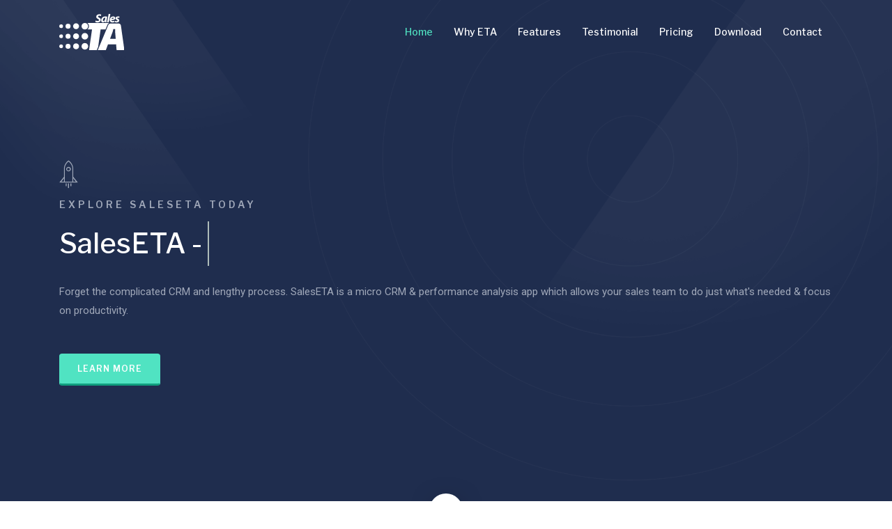

--- FILE ---
content_type: text/html
request_url: https://saleseta.com/
body_size: 6646
content:
<!DOCTYPE html>
<html lang="en" class="no-js">
  <head>
    <meta charset="UTF-8" />
    <meta name="viewport" content="width=device-width, initial-scale=1" />
    <meta property="og:url" content="https://saleseta.com/" />
    <meta property="og:site_name" content="SalesETA" />
    <meta property="og:type" content="article" />
    <meta
      property="og:title"
      content="SalesETA - First ever micro CRM. It simply works."
    />
    <meta
      property="og:description"
      content="Forget the complicated CRM and lengthy process. SalesETA is a micro CRM &amp performance analysis app which allows your sales team to do just what's needed &amp; focus on productivity."
    />
    <meta
      property="og:image"
      content="https://saleseta.com/images/eta-logo_dark-200x200.png"
    />
    <meta name="description" content="First ever micro CRM. It simply works." />
    <meta
      name="keywords"
      content="CRM, Micro CRM, Meeting Tracking, Call Monitoring, Productivity Reporting, Realtime CRM Report"
    />
    <meta name="author" content="Tiki Tech" />

    <!-- Site Title -->
    <title>SalesETA - First ever micro CRM. It simply works.</title>
    <!-- Site favicon -->
    <link rel="shortcut icon" href="images/favicon.ico" />

    <!-- Bootstrap core CSS -->
    <link rel="stylesheet" href="css/bootstrap.min.css" type="text/css" />

    <!--Material Icon -->
    <link
      rel="stylesheet"
      type="text/css"
      href="css/materialdesignicons.min.css"
    />

    <!-- Pe7 Icon -->
    <link rel="stylesheet" type="text/css" href="css/pe-icon-7.css" />

    <!-- Magnific-popup -->
    <link rel="stylesheet" type="text/css" href="css/magnific-popup.css" />

    <!-- Custom  Css -->
    <link rel="stylesheet" type="text/css" href="css/style.css" />
    <link rel="stylesheet" type="text/css" href="css/header.css" />
    <link rel="stylesheet" type="text/css" href="css/colors/default.css" />
    <style>
      .tindent p {
        padding-left: 1em;
        text-indent: -0.95em;
        padding-bottom: 10px;
        margin-left: 1em;
      }
      .btn-outline-teal {
        min-width: 155px;
      }
      .disable-btn {
        cursor: default !important;
        opacity: 0.5;
      }
      .disable-btn:hover {
        background-color: #50e3c2 !important;
        color: #fff !important;
        cursor: default !important;
      }
	  
	  .etatagline-lg { display:block}
	  .etatagline-xs { display:none}
	  
	  @media screen and (max-width:480px) { 
		  .etatagline-lg { display: none}
	  .etatagline-xs { display:block}
		  
		  
		  }
	  
	  
    </style>
  </head>

  <body>
    <!-- Pre-loader -->
    <div id="preloader">
      <div id="status">
        <div class="spinner">Loading...</div>
      </div>
    </div>
    <!-- End Preloader-->

    <!--Navbar Start-->
    <nav
      class="navbar navbar-expand-lg fixed-top navbar-custom sticky sticky-dark"
    >
      <div class="container">
        <!-- LOGO -->
        <a class="logo text-uppercase" href="index.html">
          <img
            src="images/eta-logo-light.svg"
            alt=""
            class="logo-light"
            height="52"
          />
          <img
            src="images/eta-logo-dark.svg"
            alt=""
            class="logo-dark"
            height="52"
          />
        </a>
        <button
          class="navbar-toggler"
          type="button"
          data-toggle="collapse"
          data-target="#navbarCollapse"
          aria-controls="navbarCollapse"
          aria-expanded="false"
          aria-label="Toggle navigation"
        >
          <i class="mdi mdi-menu"></i>
        </button>
        <div class="collapse navbar-collapse" id="navbarCollapse">
          <ul class="navbar-nav ml-auto navbar-center" id="mySidenav">
            <li class="nav-item active">
              <a href="#home" class="nav-link">Home</a>
            </li>
            <li class="nav-item">
              <a href="#whyeta" class="nav-link">Why ETA</a>
            </li>

            <li class="nav-item">
              <a href="#features" class="nav-link">Features</a>
            </li>
            <li class="nav-item">
              <a href="#testimonial" class="nav-link">Testimonial</a>
            </li>

            <li class="nav-item">
              <a href="#pricing" class="nav-link">Pricing</a>
            </li>
            <li class="nav-item">
              <a href="#download" class="nav-link">Download</a>
            </li>
            <li>
              <a href="#eta" class="nav-link contactFormBtn">Contact</a>
            </li>
          </ul>
          <!-- <button class="btn btn-sm navbar-btn hide">Sign up</button> -->
        </div>
      </div>
    </nav>
    <!-- Navbar End -->

    <!-- home start -->
    <section class="bg-home" id="home">
      <div class="home-center">
        <div class="home-desc-center">
          <div class="container">
            <div class="row">
              <div class="col-lg-12">
                <div class="home-title text-white">
                  <h1><i class="pe-7s-rocket"></i></h1>
                  <h5 class="mb-3">Explore SalesETA today</h5>

                  <h1 class="cd-headline clip is-full-width etatagline-lg">
                    <span>SalesETA - </span>
                    <span
                      class="cd-words-wrapper"
                      style="width: 1px; overflow: hidden;"
                    >
                      <b class="is-hidden">A very Powerful Micro CRM</b>
                      <b class="is-hidden"
                        >Powerful Comprehensive Reporting System</b
                      >
                      <b class="is-visible">Easy to Integrate and Customise</b>
                    </span>
                  </h1>
                   <h2 class="hidden-md hidden-lg etatagline-xs">
                    <span>SalesETA - A very Powerful Micro CRM</span>
                  </h2>

                  <p class="mt-4">
                    Forget the complicated CRM and lengthy process. SalesETA is
                    a micro CRM &amp performance analysis app which allows your
                    sales team to do just what's needed &amp; focus on
                    productivity.
                  </p>
                  <div class="watch-video mt-5">
                    <a href="#about-eta" class="btn btn-custom mr-4"
                      >Learn More</a
                    >
                    <!--a href="http://vimeo.com/277965670" class="video-play-icon text-white"><i class="mdi mdi-play play-icon-circle mr-2"></i> <span>Watch The Video!</span></a-->
                  </div>
                </div>
              </div>
            </div>
            <div class="row">
              <div class="col-lg-12">
                <div class="mouse-down text-center">
                  <a href="#whyeta" class="down-scroll text-dark">
                    <i class="mdi mdi-arrow-down h4"></i>
                  </a>
                </div>
              </div>
            </div>
          </div>
        </div>
      </div>
    </section>
    <!-- home end -->
    <section class="section bg-light" id="about-eta">
      <div class="container">
        <div class="row justify-content-center">
          <div class="col-lg-12">
            <div class="title text-center">
              <h3>About SalesETA</h3>
              <p class="text-muted mt-3">
                In the modern era of Technology, Business needs to empower their
                Employees with the latest tools and technologies. This helps
                create smart employees within your business with increased
                productivity. SaelsETA app is powered by TikiTech. Tikitech is a
                modern creative agency based out of India with an operational
                arm in Dubai. Since its inception in 2004, Customers have been
                the main focus for Tikitech. The idea behind SalesETA is to
                create a cost effective CRM solution that can suit the need of
                businesses from SMEs to Large enterprises. ETA is designed in
                such a way that it makes your app experience easier with a
                simpler and easier UI. The application is highly customizable as
                per your business need and quite user friendly for even non
                tech-savvy individuals. The various customization can be done by
                the user themselves. The role based access for various
                management levels makes it a secure application with powerful
                capabilities.
              </p>
              <p class="text-muted mt-3">
                SalesETA empowers you with an End to end visibility of the
                employee reports that can assessed to know individual and team
                strength. Hence it makes a great tool for increasing quality and
                compliance.
              </p>
            </div>
          </div>
        </div>
      </div>
    </section>

    <!-- services start -->
    <section class="section" id="whyeta">
      <div class="container">
        <div class="row justify-content-center">
          <div class="col-lg-12">
            <div class="title text-center mb-5">
              <p class="text-uppercase text-muted mb-2 f-13 subtitle">
                Why ETA
              </p>
              <h3>What Makes us Stand Out?</h3>
              <p class="text-muted mt-3">
                We believe communication is the key to success and it’s not a
                good idea to always take the conventional way. Experience our
                all-new Micro CRM to make your comprehensive reporting system
                simpler and easier.
              </p>
            </div>
          </div>
        </div>
        <div class="row">
          <div class="col-lg-4">
            <div class="startup-servi-box mt-4">
              <div class="p-3">
                <div class="row">
                  <div class="col-9">
                    <div>
                      <h5 class="f-16 mt-2">Highly Customizable</h5>
                    </div>
                  </div>
                  <div class="col-3">
                    <div class="text-right">
                      <i class="pe-7s-magic-wand text-custom h2"></i>
                    </div>
                  </div>
                </div>
                <p class="text-muted mb-0 pt-3">
                  Customize your SalesETA as per your business needs without any
                  hassle
                </p>
              </div>
            </div>
          </div>
          <div class="col-lg-4">
            <div class="startup-servi-box mt-4">
              <div class="p-3">
                <div class="row">
                  <div class="col-9">
                    <div>
                      <h5 class="f-16 mt-2">Amazingly Expandable</h5>
                    </div>
                  </div>
                  <div class="col-3">
                    <div class="text-right">
                      <i class="pe-7s-exapnd2 text-custom h2"></i>
                    </div>
                  </div>
                </div>
                <p class="text-muted mb-0 pt-3">
                  Add as many parameters as you want with ease and no additional
                  cost.
                </p>
              </div>
            </div>
          </div>
          <div class="col-lg-4">
            <div class="startup-servi-box mt-4">
              <div class="p-3">
                <div class="row">
                  <div class="col-9">
                    <div>
                      <h5 class="f-16 mt-2 mb-0">Faster Implementation</h5>
                    </div>
                  </div>
                  <div class="col-3">
                    <div class="text-right">
                      <i class="pe-7s-rocket text-custom h2"></i>
                    </div>
                  </div>
                </div>
                <p class="text-muted mb-0 pt-3">
                  Save time with the easy and immediate implementation.
                </p>
              </div>
            </div>
          </div>
        </div>
        <div class="row">
          <div class="col-lg-4">
            <div class="startup-servi-box mt-4">
              <div class="p-3">
                <div class="row">
                  <div class="col-9">
                    <div>
                      <h5 class="f-16 mt-2">Data Light</h5>
                    </div>
                  </div>
                  <div class="col-3">
                    <div class="text-right">
                      <i class="pe-7s-server text-custom h2"></i>
                    </div>
                  </div>
                </div>

                <p class="text-muted mb-0 pt-3">
                  Faster app experience with the simple and lightweight
                  interface
                </p>
              </div>
            </div>
          </div>
          <div class="col-lg-4">
            <div class="startup-servi-box mt-4">
              <div class="p-3">
                <div class="row">
                  <div class="col-9">
                    <div>
                      <h5 class="f-16 mt-2">Highly Secure</h5>
                    </div>
                  </div>
                  <div class="col-3">
                    <div class="text-right">
                      <i class="pe-7s-shield text-custom h2"></i>
                    </div>
                  </div>
                </div>
                <p class="text-muted mb-0 pt-3">
                  Make your Data highly secure through role based access at
                  different management levels.
                </p>
              </div>
            </div>
          </div>
          <div class="col-lg-4">
            <div class="startup-servi-box mt-4">
              <div class="p-3">
                <div class="row">
                  <div class="col-9">
                    <div>
                      <h5 class="f-16 mt-2">Real Time Reports</h5>
                    </div>
                  </div>
                  <div class="col-3">
                    <div class="text-right">
                      <i class="pe-7s-wristwatch text-custom h2"></i>
                    </div>
                  </div>
                </div>

                <p class="text-muted mb-0 pt-3">
                  Get real time reports from employees along with real time
                  location through geo tagging.
                </p>
              </div>
            </div>
          </div>
        </div>

        <div class="row">
          <div class="col-lg-4">
            <div class="startup-servi-box mt-4">
              <div class="p-3">
                <div class="row">
                  <div class="col-9">
                    <div>
                      <h5 class="f-16 mt-2">Easy To Use</h5>
                    </div>
                  </div>
                  <div class="col-3">
                    <div class="text-right">
                      <i class="pe-7s-like2 text-custom h2"></i>
                    </div>
                  </div>
                </div>
                <p class="text-muted mb-0 pt-3">
                  Input your data with ease. Also get user friendly data and
                  reports for better and easy analysis.
                </p>
              </div>
            </div>
          </div>
          <div class="col-lg-4">
            <div class="startup-servi-box mt-4">
              <div class="p-3">
                <div class="row">
                  <div class="col-9">
                    <div>
                      <h5 class="f-16 mt-2">Cloud Based</h5>
                    </div>
                  </div>
                  <div class="col-3">
                    <div class="text-right">
                      <i class="pe-7s-cloud text-custom h2"></i>
                    </div>
                  </div>
                </div>
                <p class="text-muted mb-0 pt-3">
                  Save your data on cloud and put away your concern of Data
                  Loss.
                </p>
              </div>
            </div>
          </div>
          <div class="col-lg-4">
            <div class="startup-servi-box mt-4">
              <div class="p-3">
                <div class="row">
                  <div class="col-9">
                    <div>
                      <h5 class="f-16 mt-2 mb-0">Dedicated Support</h5>
                    </div>
                  </div>
                  <div class="col-3">
                    <div class="text-right">
                      <i class="pe-7s-headphones text-custom h2"></i>
                    </div>
                  </div>
                </div>
                <p class="text-muted mb-0 pt-3">
                  We are here to support 24*7 for any queries
                </p>
              </div>
            </div>
          </div>
        </div>
      </div>
    </section>
    <!-- services end -->

    <!-- feautures start -->
    <section class="section bg-light" id="features">
      <div class="container">
        <div class="row justify-content-center">
          <div class="col-lg-7">
            <div class="title text-center mb-5">
              <p class="text-uppercase text-muted mb-2 f-13 subtitle">
                Features
              </p>
              <h3>Technology Transition That Saves Hundreds of Man-Hour</h3>
              <p class="text-muted mt-3">
                ETA automates your reporting process and provides comprehensive
                analytical results with low data input in real time.
              </p>
            </div>
          </div>
        </div>
        <div class="row vertical-content">
          <div class="col-lg-6">
            <div class="feautures-content p-5">
              <div class="feautures-icon mb-4">
                <i class="mdi mdi-chart-bar h4 text-custom"></i>
              </div>
              <div>
                <h5 class="mb-3">
                  End to End Visibility and Real time Reporting
                </h5>
                <p class="text-muted">
                  Get instant insights on customer data from your employees.
                  Analyze your employees Performance through comprehensive,
                  quick and automated reports, graphs and charts.
                </p>
                <div class="tindent">
                  <p class="text-muted">
                    <i
                      class="mdi mdi-checkbox-marked-outline h5 text-custom mr-2"
                    ></i
                    >Capture potential leads within few seconds through the
                    Mobile app
                  </p>
                  <p class="text-muted">
                    <i
                      class="mdi mdi-checkbox-marked-outline h5 text-custom mr-2"
                    ></i
                    >Manage real time lead input through a managed admin
                    console.
                  </p>
                  <p class="text-muted">
                    <i
                      class="mdi mdi-checkbox-marked-outline h5 text-custom mr-2"
                    ></i
                    >Get Insights on consolidated lead data, focused category
                    and Employee productive hours
                  </p>
                  <p class="text-muted">
                    <i
                      class="mdi mdi-checkbox-marked-outline h5 text-custom mr-2"
                    ></i
                    >Manage efficient performance analysis through periodic data
                    comparison.
                  </p>
                </div>
              </div>
            </div>
          </div>
          <div class="col-lg-6">
            <div class="features-img">
              <img
                src="images/features/img-1.png"
                alt=""
                class="img-fluid mx-auto d-block"
              />
            </div>
          </div>
        </div>
        <div class="row vertical-content mt-5">
          <div class="col-lg-6">
            <div class="features-img">
              <img
                src="images/features/img-2.png"
                alt=""
                class="img-fluid mx-auto d-block"
              />
            </div>
          </div>
          <div class="col-lg-6">
            <div class="feautures-content p-5">
              <div class="feautures-icon mb-4">
                <i class="mdi mdi-seat-recline-normal h4 text-custom"></i>
              </div>
              <div>
                <h5 class="mb-3">Real time Location through Geo-Tagging</h5>
                <p class="text-muted">
                  Foster better communication with your employees by leveraging
                  location intelligence.
                </p>
                <div class="tindent">
                  <p class="text-muted">
                    <i
                      class="mdi mdi-checkbox-marked-outline h5 text-custom mr-2"
                    ></i
                    >Get real time location data on meetings.
                  </p>
                  <p class="text-muted">
                    <i
                      class="mdi mdi-checkbox-marked-outline h5 text-custom mr-2"
                    ></i
                    >Improve efficiency of employees through suggestion based on
                    collated location data.
                  </p>
                  <p class="text-muted">
                    <i
                      class="mdi mdi-checkbox-marked-outline h5 text-custom mr-2"
                    ></i
                    >Drive team efficiency through proper direction based on
                    their focused meeting location
                  </p>
                </div>
                <p class="text-muted">
                  Get easier navigation through search based on employee name.
                </p>
              </div>
            </div>
          </div>
        </div>
      </div>
    </section>
    <!-- feautures end -->

    <!-- cta start -->
    <section class="section bg-custom">
      <div class="container">
        <div class="row justify-content-center">
          <div class="col-lg-10">
            <div class="cta-content text-center text-white">
              <h3 class="mb-4">Believe By Seeing It</h3>
              <p class="text-light f-16">
                We deliver high quality products and services to our esteemed
                customers. With ETA, Experience the ease of Planning, Reporting
                and Analysis in Employee Productivity.
              </p>
              <div class="pt-3">
                <a
                  href="javascript:"
                  class="btn btn-custom-white requestDemoBtn"
                  >Request a demo now <i class="mdi mdi-arrow-right"></i>
                </a>
              </div>
            </div>
          </div>
        </div>
      </div>
    </section>
    <!-- cta end -->

    <!-- testimonial start -->
    <section class="section bg-light" id="testimonial">
      <div class="container">
        <div class="row justify-content-center">
          <div class="col-lg-7">
            <div class="title text-center mb-5">
              <p class="text-uppercase text-muted mb-2 f-13 subtitle">
                Testimonial
              </p>
              <h3>From Our Valuable Customers</h3>
            </div>
          </div>
        </div>

        <div class="row justify-content-center">
          <div class="col-lg-8">
            <div
              id="carouselExampleIndicators"
              class="carousel slide"
              data-ride="carousel"
            >
              <ol class="carousel-indicators">
                <li
                  data-target="#carouselExampleIndicators"
                  data-slide-to="0"
                  class="active"
                >
                  <img
                    src="images/testi/img-1.png"
                    alt=""
                    class=" testi-img img-fluid rounded-circle mx-auto d-block"
                  />
                </li>
                <li data-target="#carouselExampleIndicators" data-slide-to="1">
                  <img
                    src="images/testi/img-2.png"
                    alt=""
                    class=" testi-img img-fluid rounded-circle mx-auto d-block"
                  />
                </li>
                <li data-target="#carouselExampleIndicators" data-slide-to="2">
                  <img
                    src="images/testi/img-3.png"
                    alt=""
                    class=" testi-img img-fluid rounded-circle mx-auto d-block"
                  />
                </li>
              </ol>
              <div class="carousel-inner">
                <div class="carousel-item active">
                  <div class="testi text-center">
                    <p class="text-muted">
                      We are using this product for past 2 years and our
                      reporting system has been streamlined. The way we were
                      getting data and report from our sales team has been
                      totally changed. Given we have offices across India, ETA
                      plays a very important role in connecting with employees
                      across India and getting reports in a timely manner
                      without any hassle.
                    </p>
                    <h5 class="f-18">Nirav Shah</h5>
                    <p class="text-muted">- Tiki Tar Industries</p>
                  </div>
                </div>
                <div class="carousel-item">
                  <div class="testi text-center">
                    <p class="text-muted">
                      It is a long established fact that a reader will be
                      distracted by the readable content of a page when looking
                      at its layout. The point of using Ipsum is that it has
                      normal distribution of letters, as opposed to using making
                      it look like readable English
                    </p>
                    <h5 class="f-18">Gaurav Gupta</h5>
                    <p class="text-muted">
                      - Grip Tight Packaging (I) Pvt. Ltd.
                    </p>
                  </div>
                </div>
                <div class="carousel-item">
                  <div class="testi text-center">
                    <p class="text-muted">
                      For us, Time is money. It’s really difficult to focus on
                      business and on people at the same time. ETA makes it
                      easier with a very low investment. Instead of calling
                      them, asking for data, collate and analyze their data, we
                      are trusting on ETA and rest focus is on business.
                    </p>
                    <h5 class="f-18">Pratik Shah</h5>
                    <p class="text-muted">- Tiki Tar Danosa India Pvt. Ltd.</p>
                  </div>
                </div>
              </div>
            </div>
          </div>
        </div>
      </div>
    </section>
    <!-- testimonial end -->

    <!-- pricing start -->
    <section class="section" id="pricing">
      <div class="container">
        <div class="row justify-content-center">
          <div class="col-lg-7">
            <div class="title text-center mb-5">
              <p class="text-uppercase text-muted mb-2 f-13 subtitle">
                Pricing
              </p>
              <h3>Affordable Pricings</h3>
            </div>
          </div>
        </div>

        <div class="row">
          <div class="col-lg-4">
            <div class="pricing-table bg-light text-center p-4 mt-4">
              <div class="pricing-header pt-4">
                <h4 class="text-uppercase text-custom mb-4 f-14">MONTHLY</h4>
                <h1>
                  <sup><small>$</small></sup
                  >18
                </h1>
                <div class="plan-duration text-muted f-14">Per User/Month</div>
              </div>
              <div class="price-desc">
                <div class="plan-fetures text-muted mt-5">
                  <p class="pricing-list">10 GB Storage</p>
                  <p class="pricing-list">Multiple Admin</p>
                  <p class="pricing-list">Web Interface</p>
                  <p class="pricing-list">Phone &amp; Email Support</p>
                </div>
                <div class="pt-3 pb-3">
                  <a href="javascript:" data-title="Monthly" class="btn btn-custom pricingBtn"
                    >Join Now</a
                  >
                </div>
              </div>
            </div>
          </div>
          <div class="col-lg-4">
            <div
              class="pricing-table bg-custom text-white text-center p-4 mt-4"
            >
              <div class="pricing-header pt-4">
                <h4 class="text-uppercase mb-4 f-14">ANNUALLY</h4>
                <h1>
                  <sup><small>$</small></sup
                  >15
                </h1>
                <div class="plan-duration f-14">Per User/Month</div>
              </div>
              <div class="price-desc">
                <div class="plan-fetures mt-5">
                  <p class="pricing-list">10 GB Storage</p>
                  <p class="pricing-list">Multiple Admin</p>
                  <p class="pricing-list">Web Interface</p>
                  <p class="pricing-list">Phone &amp; Email Support</p>
                </div>
                <div class="pt-3 pb-3">
                  <a href="javascript:" data-title="Annual" class="btn btn-custom-white pricingBtn"
                    >Join Now</a
                  >
                </div>
              </div>
            </div>
          </div>
          <div class="col-lg-4">
            <div class="pricing-table bg-light text-center p-4 mt-4">
              <div class="pricing-header pt-4">
                <h4 class="text-uppercase text-custom mb-4 f-14">Free Trial</h4>
                <h1>
                  <sup><small>$</small></sup
                  >0
                </h1>
                <div class="plan-duration text-muted f-14">15 Days</div>
              </div>
              <div class="price-desc">
                <div class="plan-fetures text-muted mt-5">
                  <p class="pricing-list">5 User Account</p>
                  <p class="pricing-list">200 MB Storage</p>
                  <p class="pricing-list">1 Admin Account</p>
                  <p class="pricing-list">Email Support</p>
                </div>
                <div class="pt-3 pb-3">
                  <a href="javascript:" data-title="Free" class="btn btn-custom pricingBtn"
                    >Request Now</a
                  >
                </div>
              </div>
            </div>
          </div>
        </div>
      </div>
    </section>
    <!-- pricing end -->
    <!-- agency-about start -->
    <section class="section bg-light" id="download">
      <div class="container">
        <div class="row justify-content-center" style="display:none">
          <div class="col-lg-7">
            <div class="title text-center mb-5">
              <p class="text-uppercase text-muted mb-2 f-13 subtitle">
                Download
              </p>
              <h3>A Digital Agency with a Modern Approach</h3>
              <p class="text-muted">
                100+ Clients, Presence across Mumbai and Dubai, All businesses,
                Across Industries
              </p>
            </div>
          </div>
        </div>
        <div class="row vertical-content mt-4">
          <div class="col-lg-6">
            <div class="row">
              <div class="col-lg-12">
                <iframe
                  src="https://www.google.com/maps/embed?pb=!1m18!1m12!1m3!1d3768.988811128756!2d72.93649131490639!3d19.151967054557094!2m3!1f0!2f0!3f0!3m2!1i1024!2i768!4f13.1!3m3!1m2!1s0x3be7b86467b7b7b9%3A0xc7ef29c650f3f00b!2sTiki+Tech!5e0!3m2!1sen!2sin!4v1538032919838"
                  width="100%"
                  height="300"
                  frameborder="0"
                  style="border:0"
                  allowfullscreen
                ></iframe>
              </div>
            </div>
          </div>
          <div class="col-lg-6">
            <div class="about-content p-4">
              <h5 class="mb-4">Ready to Get Started?</h5>

              <div class="pt-3">
                <a
                  href="https://play.google.com/store/apps/details?id=com.eta_v6"
                  target="_blank"
                  class="btn btn-outline-teal m-1"
                  >Android <i class="mdi mdi-google-play"></i
                ></a>
                <a
                  href="javascript:"
                  class="btn btn-outline-teal m-1 disable-btn"
                  >IOS <i class="mdi mdi-apple"></i
                ></a>
              </div>
            </div>
          </div>
        </div>
      </div>
    </section>
    <!-- agency-about end -->

    <!-- footer start -->
    <footer class="bg-footer">
      <div class="container">
        <div class="row">
          <div class="col-lg-3">
            <div class="text-white">
              <h3 class="mb-4 footer-list-title f-17">
                &nbsp;&nbsp;<img
                  src="images/eta-logo-light.svg"
                  alt=""
                  class="logo-light"
                  height="42"
                />
              </h3>
              <ul class="footer-icons list-inline mb-4">
                <li class="list-inline-item">
                  <a target="_blank" href="https://www.facebook.com/TikiTech" class=""><i class="mdi mdi-facebook"></i></a>
                </li>
                <li class="list-inline-item">
                  <a target="_blank" href="https://twitter.com/tikitech" class=""><i class="mdi mdi-twitter"></i></a>
                </li>
                <li class="list-inline-item">
                  <a target="_blank" href="https://www.instagram.com/tikitech/" class=""><i class="mdi mdi-instagram"></i></a>
                </li>
                <li class="list-inline-item">
                  <a target="_blank" href="https://www.linkedin.com/company/tikitech/" class=""><i class="mdi mdi-linkedin"></i></a>
                </li>
              </ul>
              <p class="copyright mt-3">2021 &copy; ETA. All Rights Reserved</p>
            </div>
          </div>
          <div class="col-lg-9">
            <div class="row">
              <div class="col-lg-3">
                <!--div>
                                    <p class="text-white mb-4 footer-list-title f-17">Company</p>
                                    <ul class="list-unstyled footer-list-menu">
                                        <li><a href="#">About Us</a></li>
                                        <li><a href="#">Media & Press</a></li>
                                        <li><a href="#">Career</a></li>
                                        <li><a href="#">Blog</a></li>
                                    </ul>
                                </div-->
              </div>
              <div class="col-lg-3">
                <!--div>
                                    <p class="text-white mb-4 footer-list-title f-17">Resources</p>
                                    <ul class="list-unstyled footer-list-menu">
                                        <li><a href="#">Help & Support</a></li>
                                        <li><a href="#">Privacy Policy</a></li>
                                        <li><a href="#">Terms & Conditions</a></li>
                                    </ul>
                                </div-->
              </div>
              <div class="col-lg-3">
                <!--div>
                                    <p class="text-white mb-4 footer-list-title f-17">More Info</p>
                                    <ul class="list-unstyled footer-list-menu">
                                        <li><a href="#">Pricing</a></li>
                                        <li><a href="#">For Marketing</a></li>
                                        <li><a href="#">For CEOs </a></li>
                                        <li><a href="#">For Agencies</a></li>
                                        <li><a href="#">Our Apps</a></li>
                                    </ul>
                                </div-->
              </div>
              <div class="col-lg-3">
                <!--div>
                                    <p class="text-white mb-4 footer-list-title f-17">Help center</p>
                                    <ul class="list-unstyled footer-list-menu">
                                        <li><a href="#">Accounting </a></li>
                                        <li><a href="#">Billing</a></li>
                                        <li><a href="#">General Question</a></li>
                                    </ul>
                                </div-->
              </div>
            </div>
          </div>
        </div>
      </div>
    </footer>
    <!-- footer end -->

    <div class="requestDemo_form"></div>
    <div class="contact_form"></div>
    <div class="pricing_form"></div>

    <!-- Back to top -->
    <a href="#" class="back-to-top" id="back-to-top">
      <i class="mdi mdi-chevron-up"> </i>
    </a>

    <!-- javascript -->
    <script src="js/jquery.min.js"></script>
    <script src="js/popper.min.js"></script>
    <script src="js/bootstrap.min.js"></script>
    <script src="js/jquery.easing.min.js"></script>
    <script src="js/scrollspy.min.js"></script>
    <!-- Magnific Popup -->
    <script src="js/jquery.magnific-popup.min.js"></script>
    <script src="js/typewriter.js"></script>
    <script src="js/app.js"></script>
    <script src="js/header.js"></script>

    <script>
      $('a[href^="#about-eta"]').click(function() {
        $("html,body").animate(
          {
            scrollTop: $("#about-eta").offset().top - 40
          },
          1500
        );
      });
    </script>

    <script src="https://ajax.aspnetcdn.com/ajax/jquery.validate/1.14.0/jquery.validate.js"></script>
    <script src="js/jquery.form.js"></script>

    <script>
      $(".contactFormBtn").click(function() {
        $(".contact_form").load("./ajax-form/contact-form.php", function(
          result
        ) {
          $("#ModalContact").modal({ show: true });
        });
      });
      $(".requestDemoBtn").click(function() {
        $(".requestDemo_form").load("./ajax-form/requestademo.php", function(
          result
        ) {
          $("#ModalRequestDemo").modal({ show: true });
        });
      });
      $(".pricingBtn").click(function() {
         var title = $(this).data("title");
        $(".pricing_form").load("./ajax-form/pricing.php?title="+title, function(result) {
          $("#ModalPricing").modal({ show: true });
        });
      });
    </script>
  </body>
</html>


--- FILE ---
content_type: text/css
request_url: https://saleseta.com/css/style.css
body_size: 5170
content:

/* Theme Name: Zairo - Responsive bootsrap 4 Landing Page Template
   Author: Coderthemes
   Version: 1.0.0
   Created: May 2018
   File Description: Main Css file of the template
*/


/*
01. Basic
02. Preloader
03. Helper
04. Navbar
05. Home Main
06. About
07. Features
08. Services
09. Testimonials
10. Team
11. Pricing
12. Clients
13. Subscribe 
14. Contact 
15. Footer 
16. Agency Layout 
17. Startup Layout   
18. Business Layout 
19. Software Layout 
20. App Layout  
21. Responsive   
*/


/* ============
    1. Basic
===============*/

/** Google font **/
@import url('https://fonts.googleapis.com/css?family=Libre+Franklin:500,600|Roboto:400,500');

html {
    /* Adjust font size */
    font-size: 100%;
    -webkit-text-size-adjust: 100%;
    /* Font varient */
    font-variant-ligatures: none;
    -webkit-font-variant-ligatures: none;
    /* Smoothing */
    text-rendering: optimizeLegibility;
    -moz-osx-font-smoothing: grayscale;
    font-smoothing: antialiased;
    -webkit-font-smoothing: antialiased;
    text-shadow: rgba(0, 0, 0, .01) 0 0 1px;
  }

body {
    font-family: "Roboto", sans-serif;
    font-size: 14px;
}

h1,
h2,
h3,
h4,
h5,
h6 {
    font-family: "Libre Franklin", sans-serif;
}

a {
    text-decoration: none !important;
    outline: none;
}

p {
    font-size: 15px;
    line-height: 1.8;
}

/**BACK TO TOP**/

.back-to-top {
    width: 30px;
    height: 30px;
    position: fixed;
    bottom: 10px;
    right: 20px;
    display: none;
    text-align: center;
    z-index: 10000;
    -webkit-border-radius: 3px;
    -moz-border-radius: 3px;
    border-radius: 3px;
    background-color: rgba(19, 206, 103, 0.7);
    transition: all 0.5s;
}

.back-to-top i {
    color: #fff;
    font-size: 22px;
    display: block;
    line-height: 30px;
}

/* ============
   2. Preloader
===============*/
#preloader {
  position: fixed;
  top: 0;
  left: 0;
  right: 0;
  bottom: 0;
  background-color: #ffffff;
  z-index: 9999999;
}

#status {
  width: 40px;
  height: 40px;
  position: absolute;
  left: 50%;
  top: 50%;
  margin: -20px 0 0 -20px;
}

.spinner {
  margin: 0 auto;
  font-size: 10px;
  position: relative;
  text-indent: -9999em;
  border-top: 5px solid rgba(0, 0, 0, 0.1);
  border-right: 5px solid rgba(0, 0, 0, 0.1);
  border-bottom: 5px solid rgba(0, 0, 0, 0.1);
  -webkit-transform: translateZ(0);
  -ms-transform: translateZ(0);
  transform: translateZ(0);
  -webkit-animation: load8 1.1s infinite linear;
  animation: load8 1.1s infinite linear;
}

.spinner,
.spinner:after {
  border-radius: 50%;
  width: 40px;
  height: 40px;
}

@-webkit-keyframes load8 {
  0% {
    -webkit-transform: rotate(0deg);
    transform: rotate(0deg);
  }
  100% {
    -webkit-transform: rotate(360deg);
    transform: rotate(360deg);
  }
}

@keyframes load8 {
  0% {
    -webkit-transform: rotate(0deg);
    transform: rotate(0deg);
  }
  100% {
    -webkit-transform: rotate(360deg);
    transform: rotate(360deg);
  }
}

/*****************
    3. Helper
*****************/

.section {
    padding-top: 90px !important;
    padding-bottom: 90px !important;
    position: relative;
}

.section-sm {
    padding-top: 60px !important;
    padding-bottom: 60px !important;
    position: relative;
}

.bg-overlay {
    position: absolute;
    background-color: rgba(80, 227, 194, 0.85);
    top: 0;
    right: 0;
    left: 0;
    bottom: 0;
    width: 100%;
    height: 100%;
}

.vertical-content {
    display: -webkit-flex;
    display: -moz-flex;
    display: -ms-flexbox;
    display: flex;
    align-items: center;
    -webkit-align-items: center;
    justify-content: center;
    -webkit-justify-content: center;
    flex-direction: row;
    -webkit-flex-direction: row;
}

.btn-round {
    border-radius: 30px;
}

.btn {
    padding: 12px 25px;
    border: 1px solid;
    font-size: 12px;
    transition: all 0.5s;
    font-weight: 600;
    letter-spacing: 1px;
    text-transform: uppercase;
    font-family: "Libre Franklin", sans-serif;
    box-shadow: none !important;
}

.btn-sm {
    padding: 10px 22px;
}

.btn-custom {
    color: #fff;
}

.btn-custom:hover,
.btn-custom:focus,
.btn-custom:active,
.btn-custom.active,
.btn-custom.focus,
.btn-custom:active,
.btn-custom:focus,
.btn-custom:hover,
.open > .dropdown-toggle.btn-custom {
    outline: none;
    text-decoration: none;
    color: #ffffff;
}

.btn-custom-white {
    background-color: #fff;
    border: 1px solid #fff;
    border-bottom: 3px solid #cdd6d1;
}

.btn-custom-white:hover,
.btn-custom-white:focus,
.btn-custom-white:active,
.btn-custom-white.active,
.btn-custom-white.focus,
.btn-custom-white:active,
.btn-custom-white:focus,
.btn-custom-white:hover,
.open > .dropdown-toggle.btn-custom-white {
    outline: none;
    background-color: #f1f0f0;
    border-color: #f1f0f0;
    border-bottom-color: #cdd6d1;
    color: #fff;
    text-decoration: none;
}

.btn-outline-teal {
    background-color: #50e3c2;
    color: #fff;
    font-size: 14px;
    letter-spacing: 1px;
    transition: all 0.5s;
    font-weight: 500;
    letter-spacing: 1px;
    text-transform: uppercase;
}

.btn-outline-teal:hover,
.btn-outline-teal:focus,
.btn-outline-white:active,
.btn-outline-teal.active,
.btn-outline-teal.focus,
.btn-outline-teal:active,
.btn-outline-teal:focus,
.btn-outline-teal:hover,
.open > .dropdown-toggle.btn-outline-teal {
    background-color: transparent !important;
    outline: none;
	color: #50e3c2;
	border: 1px solid #50e3c2;
    text-decoration: none;
}

.title h3 {
    font-size: 26px;
}

.title p.subtitle{
    letter-spacing: 4px;
    font-weight: 600;
    font-family: "Libre Franklin", sans-serif;
}

.f-12{
    font-size: 12px;
}

.f-13{
    font-size: 13px;
}

.f-14{
    font-size: 14px;
}

.f-16{
    font-size: 16px;
}

.f-17{
    font-size: 17px;
}

.f-18{
    font-size: 18px;
}

a.text-custom:hover {
    color: #1f2d4e;
}

.text-light-custom {
    color: #a0a8b9;
}

.modal-backdrop {
    background-color: #1f2d4e;
}

/******************
    4. Navbar
*******************/

.navbar-custom {
    padding: 20px 0px;
    width: 100%;
    border-radius: 0px;
    z-index: 999;
    margin-bottom: 0px;
    transition: all 0.5s ease-in-out;
    font-family: "Libre Franklin", sans-serif;
}

.navbar-custom .navbar-nav li a {
    line-height: 26px;
    color: #fff;
    font-size: 14px;
    transition: all 0.5s;
    background-color: transparent !important;
    padding: 6px 0;
    margin: 0 15px;
    font-weight: 500;
}

.navbar-custom .navbar-nav .nav-link {
    padding-right: 0px;
    padding-left: 0px;
}

.navbar-toggler {
    font-size: 24px;
    margin-top: 5px;
    margin-bottom: 0px;
    color: #ffffff;
}

.logo {
    color: #fff !important;
    font-weight: 700;
}

.navbar-btn{
    margin: 0 15px;
    font-size: 12px;
    border-color: transparent;
    transition: all 0.5s;
    font-weight: 500;
    letter-spacing: 1px;
    text-transform: uppercase;
}

.navbar-btn:hover{
    color: #fff;
}

.navbar-custom .navbar-nav li.active a,
.navbar-custom .navbar-nav li a:hover,
.navbar-custom .navbar-nav li a:active {
    color: #50e3c2 !important;
}

.navbar-toggle {
    font-size: 24px;
    margin-top: 5px;
    margin-bottom: 0px;
    color: #ffffff;
}

.nav .open>a,
.nav .open>a:focus,
.nav .open>a:hover {
    background-color: transparent;
    border-color: #337ab7;
}

.navbar-custom .navbar-toggles {
    padding: .25rem .75rem;
    font-size: 18px;
    background: 0 0;
    border: 1px solid transparent;
    color: #fff;
    outline: 0;
}

.navbar-custom .navbar-toggles-icon {
    display: inline-block;
    width: 1.5em;
    height: 1.5em;
    vertical-align: middle;
}

.menu-toggle {
    padding: 4.5px 10px !important;
}

.menu-toggle span {
    line-height: 27px;
}

/*--- navbar sticky ---*/

.nav-sticky.navbar-custom {
    margin-top: 0px;
    padding: 10px 0px;
    background-color: #FFF;
    box-shadow: 0 0 7px 0 rgba(0, 0, 0, 0.2);
    color: #000 !important;
}

.nav-sticky .navbar-nav li a {
    color: #000 !important;
}

.nav-sticky.navbar-custom .navbar-toggles {
    padding: .25rem .75rem;
    border: 1px solid transparent;
    outline: 0;
}

.nav-sticky .navbar-nav {
    margin-top: 0px;
}

.logo .logo-light {
    display: inline-block;
}
  
.nav-sticky .logo .logo-dark {
    display: inline-block;
}

.nav-sticky .logo .logo-light {
    display:none;
}

.logo .logo-dark {
    display: none;
}

/******************
    5. Home
*******************/

.bg-home {
    position: relative;
    background-image: url(../images/bg-home.png);
    background-color: #1f2d4e;
    padding: 230px 0px 180px 0px;
    background-size: cover;
    background-position: center center;
}

.home-center {
    display: table;
    width: 100%;
    height: 100%;
}

.home-desc-center {
    display: table-cell;
    vertical-align: middle;
}

.home-title h3{
    letter-spacing: 2px;
}

.home-title h5 {
    text-transform: uppercase;
    font-size: 14px;
    letter-spacing: 4px;
    font-weight: 700;
}

.home-title p,.home-title i,.home-title h5{
    color: #a0a8b9;
}

.mouse-down a{
    position: absolute;
    left: 0;
    right: 0;
    top: 155px;
    bottom: 0;
    z-index: 1;
}

.down-scroll i{
    width: 48px;
    height: 48px;
    background: #fff;
    display: inline-block;
    line-height: 48px;
    border-radius: 50%;
    box-shadow: 1px 5px 40px -15px black;
}

.play-icon-circle {
    background: #ffffff;
    height: 36px;
    width: 36px;
    line-height: 36px;
    text-align: center;
    border-radius: 50%;
    display: inline-block;
    color: #1f2d4e;
}

/******************
    6. About
*******************/

.about-content h4{
    line-height: 1.4;
    max-width: 590px;
}

/******************
   7. Features
*******************/

.feautures-icon i{
    display: inline-block;
    width: 42px;
    height: 42px;
    text-align: center;
    line-height: 42px;
    border-radius: 7px; 
}

/******************
    8. Services
*******************/

.services-desc {
    position: relative;
}

.services-icon:after {
    content: "";
    position: absolute;
    top: 13px;
    left: 52px;
    width: 42px;
    height: 42px;
    margin: 0px auto;
    background-color: rgb(179, 236, 206);
    border-radius: 6px;
    z-index: -2;
}

/******************
    9. Testimonial
*******************/

.carousel-indicators{
    align-items: center;
}

.carousel-indicators li{
    width: 64px;
    height: 64px;
    margin-right: 5px;
    margin-left: 5px;
    opacity: 0.4;
    border-radius: 50%;
    border: 3px solid #fff;
    box-shadow: 1px 9px 48px -15px black;
    cursor: pointer;
    overflow: hidden;
    transition: all 0.5s;
}

.carousel-indicators .active{
    opacity: 1;
}

.carousel-inner {
    min-height: 300px;
}

/******************
    10.Team
*******************/

.team-box{
    border-radius: 8px;
    overflow: hidden;
    box-shadow: 0 10px 50px rgba(20, 50, 47, 0.03), 0 10px 40px rgba(0, 0, 0, 0.03);
}

/******************
    11. Pricing
*******************/

.pricing-header h4 {
    letter-spacing: 2px;
}

.pricing-table {
    border-radius: 12px;
    border: 2px solid rgba(0, 0, 0, 0.04)
}

/******************
    12. Clients
*******************/

.client-images img {
    max-height: 94px;
    width: auto !important;
    margin: 10px auto;
    opacity: 0.6;
    transition: all 0.5s;
}

.client-images img:hover {
    opacity: 0.9;
}

/******************
    13. Subscribe
*******************/

.subscribe input {
    padding: 10px 20px;
    border-width: 2px;
    border-color: #fff !important;
}

.subscribe .form-control:focus {
    outline: 0;
    box-shadow: none;
}

/******************
    14. Contact
*******************/

.custom-form .form-control {
    height: 45px;
    padding: 0.375rem 1.1rem;
    font-size: 14px;
    border-width: 2px;
}

.custom-form  textarea.form-control{
    height: auto;
}

.custom-form .form-control:focus {
    outline: 0;
    box-shadow: none;
}

.form-control:focus {
    border-color: #9da0a9;
}

label.error {
    margin: 0; font-size:11px; display:none;
    color: red; position:absolute;
}

#ajaxsuccess {
    font-size: 16px;
    width: 100%;
    display: none;
    clear: both;
    margin: 8px 0px;
}

.error_message {
    padding: 10px;
    margin-bottom: 20px;
    text-align: center;
    border: 2px solid #f36270;
    color: #f36270;
    border-radius: 5px;
    font-size: 14px;
}

.contact-loader {
    display: none;
}

#success_page {
    text-align: center;
    margin-bottom: 50px;
}

#success_page h3 {
    color: #0dba26;
    font-size: 22px;
}

/********************
    15. Footer
*********************/

.bg-footer{
    padding: 80px 0px 40px 0px;
    background: linear-gradient(to right, #203053, #1f2d4e);
}

.footer-icons li a{ 
    height: 36px;
    width: 36px;
    color: #7c8bad;
    text-align: center;
    font-size: 14px;
    display: inline-block;
    line-height: 32px;
    border-radius: 50%;
    border: 2px solid rgba(124, 139, 173, 0.5);
    transition: all 0.5s;
}

.footer-icons li a:hover{
    color: #50e3c2;
    border-color: #12b490;
}

.copyright{
    color: #7c8bad;
}

.footer-list-menu li a {
    color: #7c8bad;
    font-size: 14px; 
    margin-bottom: 18px;
    display: inline-block;
    transition: all 0.5s;
}

.footer-list-menu li a:hover{
    color: #50e3c2;
}

/** Footer light **/

.footer-light{
    padding: 80px 0px 40px 0px;
    color: #949494 !important;
}

.footer-light .copyright,
.footer-light .footer-list-menu li a{
    color: #949494;
}

.footer-light .footer-list-menu li a:hover {
    color: #313951;
}

.footer-light  .footer-icons li a{
    color: #949494;
    border: 2px solid #949494;
}

.footer-light .footer-icons li a:hover{
    color: #313951;
    border: 2px solid;
}

/********************
    16. Agency Layout
*********************/

.bg-home-agency{
    background: url(../images/bg-home-agency.jpg);
    background-size: cover;
    background-position: center center;
    height: 100vh;
    position: relative;
}

.agency-home-title{
    max-width: 780px;
}

.play-icon {
    height: 74px;
    width: 74px;
    line-height: 74px;
    text-align: center;
    border-radius: 50%;
    display: inline-block;
    color: #ffffff;
}

/** agency-about ***/

.agency-about-img{
    position: relative;
}

.agency-about-img img{
    border-radius: 12px;
}

.agency-about-img-desc{
    position: absolute;
    left: 15px;
    right: 15px;
    bottom: 36px;
    background: rgba(0, 0, 0, 0.7);
}

/** agency-services **/

.agency-services-box{
    overflow: hidden;
}

.agency-services-icon i {
    position: absolute;
    left: 0px;
    right: 0px;
    top: 50px;
    transition: all 0.5s;
    opacity: 1;
}

/** agency-work **/

.container-filter li {
    list-style: none;
}

.container-filter li a {
    display: block;
    font-size: 12px;
    color: #6c757d !important;
    background: #f8f9fa;
    border: 1px solid #eaeff5;
    padding: 17px 15px;
    margin: 18px 3px;
    text-transform: uppercase;
    letter-spacing: 2px;
    cursor: pointer;
    border-radius: 7px;
    -webkit-transition: all 0.6s;
    
}
.container-filter li a:hover,
.container-filter li a.active,
.busi-container-filter li a:hover,
.busi-container-filter li a.active {
    color: #fff !important;
    border: 1px solid;
}

.item-box {
    position: relative;
    overflow: hidden;
    display: block;
    border-radius: 8px;
}

.item-box a {
    display: inline-block;
}

.item-box:hover .item-mask {
    opacity: 1;
    visibility: visible;
}

.item-box:hover .item-mask .item-caption {
    bottom: 50%;
    transform: translateY(50%);
    opacity: 1;
}

.item-box:hover .item-container {
    transform: scale(1.1);
    transition: all 2s cubic-bezier(0.23, 1, 0.32, 1) 0s;
    width: 100%;
}

.item-container {
    transform: scale(1);
    -ms-transform: scale(1);
    -webkit-transform: scale(1);
    width: 100%;
    transition: all 2s cubic-bezier(0.23, 1, 0.32, 1) 0s;
    -moz-transition: all 2s cubic-bezier(0.23, 1, 0.32, 1) 0s;
    -webkit-transition: all 2s cubic-bezier(0.23, 1, 0.32, 1) 0s;
    -o-transition: all 2s cubic-bezier(0.23, 1, 0.32, 1) 0s;
}

.item-mask {
    background: none repeat scroll 0 0 rgba(0, 0, 0, 0.7);
    position: absolute;
    transition: all 0.5s ease-in-out 0s;
    -moz-transition: all 0.5s ease-in-out 0s;
    -webkit-transition: all 0.5s ease-in-out 0s;
    -o-transition: all 0.5s ease-in-out 0s;
    top: 0px;
    left: 0px;
    bottom: 0px;
    right: 0px;
    opacity: 0;
    visibility: hidden;
    overflow: hidden;
    border-radius: 8px;
}

.item-mask p {
    font-size: 11px;
    letter-spacing: 1.5px;
    font-weight: 500;
    margin: 0;
}

.item-mask .item-caption {
    position: absolute;
    bottom: -60px;
    left: 0px;
    right: 0px;
    padding-left: 30px;
    padding-right: 30px;
    transition: all 0.5s ease-in-out 0s;
    -moz-transition: all 0.5s ease-in-out 0s;
    -webkit-transition: all 0.5s ease-in-out 0s;
    -o-transition: all 0.5s ease-in-out 0s;
    opacity: 0;
}

/** agency-pricing **/

.pricing-table-agency{
    box-shadow: 0 10px 50px rgba(20, 50, 47, 0.03), 0 10px 40px rgba(0, 0, 0, 0.03);
    border-radius: 12px;
}

.pricing-title{
    overflow: hidden;
}

/******************
    17. Startup Layout
*******************/

.bg-home-start-up{
    background: url(../images/bg-home-startup.jpg);
    background-size: cover;
    background-position: center center;
    padding: 230px 0 180px 0;
    position: relative;
}

/** startup-about **/

.startup-about-img img{
    border-radius: 12px;
}

.play {
    position: absolute;
    top: 50%;
    left: 0px;
    right: 0px;
    transform: translateY(-50%);
}

/** startup-testimonials **/

.testi-startup{
    box-shadow: 0 10px 50px rgba(20, 50, 47, 0.03), 0 10px 40px rgba(0, 0, 0, 0.03);
}

.testi-icon i{
    line-height: 0.6;
}

/** startup-team **/

.startup-team-box{
    position: relative;
    border-radius: 8px;
    overflow: hidden;
}

.startup-team-content{
    position: absolute;
    left: 0px;
    right: 0px;
    bottom: 0px;
    background: rgba(0, 0, 0, 0.7);
}

/** startup-pricing **/

.startup-pricing-table {
    border-radius: 12px;
    border: 2px solid rgba(0, 0, 0, 0.04);
    border-top: 16px solid rgba(0, 0, 0, 0.04);
}

.startup-pricing-table-active {
    border-radius: 12px;
    border: 2px solid;
    border-top: 16px solid;
}


/******************
    18. Business Layout
*******************/

.home-slider {
    position: relative;
}

.home-slider .carousel-control-next,
.carousel-control-prev {
    width: 6%;
}

.home-slider .carousel-item,
.home-slider .carousel {
    height: 100vh;
    width: 100%;
}

.home-slider .carousel-item {
    background-position: center center !important;
    background-size: cover !important;
}

/** busi-about **/

.busi-services-box{
    box-shadow: 0 10px 50px rgba(20, 50, 47, 0.03), 0 10px 40px rgba(0, 0, 0, 0.03);
}

.busi-about-content h3{
    max-width: 660px;
    line-height: 1.4;
}

.busi-services-icon i{
    position: absolute;
    width: 64px;
    height: 76px;
    text-align: center;
    line-height: 60px;
    top: 24px;
    right: 48px;
    clip-path: polygon(100% 0, 100% 75%, 50% 100%, 0% 75%, 0 0);
}

/** busi-portfolio **/

.busi-container-filter li {
    list-style: none;
    display: inline-block
}

.busi-container-filter li a {
    display: block;
    font-size: 11px;
    color: #6c757d !important;
    background-color: #f8f9fa;
    border: 1px solid #eaeff5;
    padding: 0px 15px;
    margin: 5px 3px;
    text-transform: uppercase;
    letter-spacing: 2px;
    cursor: pointer;
    line-height: 34px;
    border-radius: 3px;
    -webkit-transition: all 0.6s;
}

/** busi-testi **/

.busi-testi-box {
    box-shadow: 0 10px 50px rgba(20, 50, 47, 0.03), 0 10px 40px rgba(0, 0, 0, 0.03);
}

.busi-testi-icon i {
    position: absolute;
    right: 30px;
    top: -18px;
    color: #eaebec;
}

/** busi-team **/

.busi-team-img img{
    border-radius: 8px;
    max-width: 120px;
}

.busi-team-icons li a{
    color: #4e4e4e;
    padding: 0px 6px;
}

/******************
    19. Software Layout
*******************/

.bg-home-software {
    position: relative;
    background-image: url(../images/bg-software.png);
    background-color: #1f2d4e;
    padding: 230px 0px 180px 0px;
    background-size: cover;
    background-position: center center;
}


/** software-features **/

.bg-soft{
    background-image: url(../images/bg-software.png);
    background-color: #1f2d4e;
}

.soft-features-box p {
    overflow: hidden;
}

.soft-feautures-content h4{
    line-height: 1.4;
}

/** software-testi **/

.soft-testi-box{
    background-image: linear-gradient(45deg,rgba(255, 255, 255, 0.1) 25%,transparent 25%,#ffffff00 50%,transparent 75%,transparent,transparent 75%,transparent);
    border: 1px solid rgba(255, 255, 255, 0.3);
    border-radius: 8px;
}

.soft-testi-icon i{
    color: #fff;
    background: rgba(255, 255, 255, 0.3);
    width: 56px;
    height: 56px;
    display: inline-block;
    text-align: center;
    line-height: 56px;
}

.owl-theme .owl-controls .owl-page span {
    width: 18px;
    height: 6px;
}

.soft-team-content{
    position: relative;
    bottom: 30px;
    box-shadow: 0 10px 50px rgba(20, 50, 47, 0.03), 0 10px 40px rgba(0, 0, 0, 0.03);
    border-bottom: 2px solid;
}

.soft-pricing-price h5{
    height: 94px;
    width: 94px;
    line-height: 94px;
    display: inline-block;
    border-radius: 50%;
}

/******************
    20. App Layout
*******************/

.bg-home-app {
    position: relative;
    background: #536976;  /* fallback for old browsers */
    background: -webkit-linear-gradient(to right, #292E49, #536976);  /* Chrome 10-25, Safari 5.1-6 */
    background: linear-gradient(to right, #292E49, #536976); /* W3C, IE 10+/ Edge, Firefox 16+, Chrome 26+, Opera 12+, Safari 7+ */
    height: 100vh;
    background-size: cover;
    background-position: center center;
}

.app-home-title h1{
    line-height: 1.4;
}

.bg-app-overlay {
    position: absolute;
    background: url(../images/bg-app-overlay.png);
    top: 0;
    right: 0;
    left: 0;
    bottom: 0;
    width: 100%;
    height: 100%;
}

/** app-features **/

.app-features-box{
    box-shadow: 0 10px 50px rgba(20, 50, 47, 0.03), 0 10px 40px rgba(0, 0, 0, 0.03);
    border-radius: 5px;
}

.app-border-right {
    border-right: 3px solid;
}

.app-border-left {
    border-left: 3px solid;
}

.arrow-right{
    position: absolute;
    right: 1px;
    border-left: 14px solid;
    border-top: 14px solid transparent;
    border-bottom: 14px solid transparent;
}

.arrow-left{
    position: absolute;
    left: 1px;
    border-right: 14px solid;
    border-top: 14px solid transparent;
    border-bottom: 14px solid transparent;
}

.bg-app-gradient{
    background: #536976;  /* fallback for old browsers */
    background: -webkit-linear-gradient(to right, #292E49, #536976);  /* Chrome 10-25, Safari 5.1-6 */
    background: linear-gradient(to right, #292E49, #536976); /* W3C, IE 10+/ Edge, Firefox 16+, Chrome 26+, Opera 12+, Safari 7+ */
}

/** app-screenshot **/

.screenshot-item {
    padding: 0 15px;
}

.screenshot-img {
    border: 10px solid #ffffff;
    display: block;
    box-shadow: 0 1px 15px rgba(153, 153, 153, 0.35);
}

.screenshot-overlayer a {
    top: 0;
    left: 0;
    z-index: 0;
    width: 100%;
    height: 100%;
    display: block;
    position: absolute;
}

.mfp-arrow {
    background-color: transparent;
    outline: none !important;
}
/** app-testi **/

.app-testi-icon i{
    display: inline-block;
    width: 60px;
    height: 60px;
    line-height: 60px;
    background: rgba(19, 206, 103, 0.5);
    border-radius: 50%;
}

/** app-Team **/

.app-team-box {
    position: relative;
    -webkit-transition: all 0.4s ease;
    -o-transition: all 0.4s ease;
    transition: all 0.4s ease;
    overflow:  hidden;
}

.app-team-box-img > img {
    width: 100%;
    border-radius: 6px;
}

.app-team-overlay {
    background: none repeat scroll 0 0 rgba(0, 0, 0, 0.7);
    position: absolute;
    transition: all 0.5s ease-in-out 0s;
    -moz-transition: all 0.5s ease-in-out 0s;
    -webkit-transition: all 0.5s ease-in-out 0s;
    -o-transition: all 0.5s ease-in-out 0s;
    top: 0px;
    left: 0px;
    bottom: 0px;
    right: 0px;
    opacity: 0;
    visibility: hidden;
    overflow: hidden;
    border-radius: 8px;
}

.app-team-box:hover .app-team-overlay {
    opacity: 1;
    visibility: visible;
}

.app-team-content {
    position: absolute;
    bottom: -60px;
    left: 0px;
    right: 0px;
    padding-left: 30px;
    padding-right: 30px;
    transition: all 0.5s ease-in-out 0s;
    -moz-transition: all 0.5s ease-in-out 0s;
    -webkit-transition: all 0.5s ease-in-out 0s;
    -o-transition: all 0.5s ease-in-out 0s;
    opacity: 0;
}

.app-team-box:hover .app-team-content{
    bottom: 50%;
    transform: translateY(50%);
    opacity: 1;
}

.app-team-social-icon a {
    height: 35px;
    width: 35px;
    display: inline-block;
    line-height: 33px;
    font-size: 14px;
    color: #fff;
    border: 1px solid #fff;
    border-radius: 50%;
    transition: all 0.5s;
}

.app-team-social-icon a:hover {
    border: 1px solid;
}

/** app pricing **/

.app-pricing-table {
    box-shadow: 0 10px 50px rgba(20, 50, 47, 0.03), 0 10px 40px rgba(0, 0, 0, 0.03);
    border-radius: 8px;
}


/********************
    21. Responsive
*********************/

@media (min-width: 200px) and (max-width: 768px) {
    .navbar-custom {
        margin-top: 0px;
        padding: 10px 0px !important;
        background-color: #fff !important;
        box-shadow: 0 10px 33px rgba(0, 0, 0, .1);
        color: #000 !important;
    }
    .navbar-custom .navbar-nav li a {
        transition: all 0.4s;
        color: #000 !important;
        margin: 0px;
    }
    .navbar-custom>.container {
        width: 90%;
    }
    .navbar-custom .navbar-nav li.active a {
        border-color: transparent;
    }
    .navbar-nav {
        margin-top: 0px;
    }
    .navbar-toggler {
        font-size: 24px;
        margin-top: 0px;
        margin-bottom: 0px;
        color: #000;
    }
    .navbar-btn{
        margin: 0px;
    }
    .logo .logo-light {
        display: none;
    }
    .logo .logo-dark {
        display: block;
    }
    .bg-home,.bg-home-software{
        padding: 150px 0px 120px 0px;
    }
    .home-title h1,
    .startup-home-title h1,
    .soft-home-title h2,
    .agency-home-title h1,
    .busi-home-title h2 {
        font-size: 36px;
    }
    .home-title h3 {
        font-size: 26px;
    }
    .mouse-down a {
        top: 99px;
    }
    .pull-none{
        float: none !important;
        text-align: center;
    }
    .bg-home-app{
        height: auto;
    }
    .arrow-left,
    .arrow-right { 
        display: none;
    }
    .app-home-title h1{
        font-size: 30px;
    }
}

@media (max-width: 425px) {
    .watch-video>a span {
        display: none;
    }
    .carousel-inner{
        min-height: 385px;
    }
    .carousel-indicators li{
        width: 50px;
        height: 50px;
    }
    .carousel-indicators .active{
        width: 70px;
        height: 70px;
    }
    .bg-home-start-up .mouse-down a{
        top: 35px;
    }
}

--- FILE ---
content_type: text/css
request_url: https://saleseta.com/css/colors/default.css
body_size: 564
content:
/* Theme Name: Zairo - Responsive bootsrap 4 Landing Page Template
   Author: Coderthemes
   Version: 1.0.0
   Created: May 2018
   File Description: Default template color
*/


.text-custom,
.btn-outline,
.open > .dropdown-toggle.btn-custom,
.btn-custom-white,
.btn-outline-white:hover,
.btn-outline-white:focus,
.btn-outline-white:active,
.btn-outline-white.active,
.btn-outline-white.focus,
.btn-outline-white:active,
.btn-outline-white:focus,
.btn-outline-white:hover,
.open > .dropdown-toggle.btn-outline-white,
.btn-custom-white:hover,
.btn-custom-white:focus,
.btn-custom-white:active,
.btn-custom-white.active,
.btn-custom-white.focus,
.btn-custom-white:active,
.btn-custom-white:focus,
.btn-custom-white:hover,
.open > .dropdown-toggle.btn-custom-white,
.navbar-btn,
.navbar-custom .navbar-nav li.active a,
.navbar-custom .navbar-nav li a:hover,
.navbar-custom .navbar-nav li a:active,
.nav-sticky.navbar-custom .navbar-nav li.active a,
.nav-sticky.navbar-custom .navbar-nav li a:hover,
.nav-sticky.navbar-custom .navbar-nav li a:active,
.busi-team-icons li a:hover
{
    color: #50e3c2;
}

.bg-custom,
.btn-custom,
.navbar-btn:hover,
.play-icon,
.container-filter li a:hover,
.container-filter li a.active,
.busi-container-filter li a:hover,
.busi-container-filter li a.active,
.footer-startup .footer-icons li a:hover,
.app-team-social-icon a:hover
{
	background: #50e3c2;
}


.btn-custom,
.btn-custom:hover,
.btn-custom:focus,
.btn-custom:active,
.btn-custom.active,
.btn-custom.focus,
.btn-custom:active,
.btn-custom:focus,
.btn-custom:hover,
.open > .dropdown-toggle.btn-custom,
.container-filter li a:hover,
.container-filter li a.active,
.footer-startup .footer-icons li a:hover,
.busi-container-filter li a:hover,
.busi-container-filter li a.active,
.app-team-social-icon a:hover{
	border-color: #50e3c2;
}

.app-border-right {
    border-right: 3px solid #50e3c2;
}

.app-border-left {
    border-left: 3px solid #50e3c2;
}

.arrow-right{
    border-left: 14px solid #50e3c2;
}

.arrow-left{
    border-right: 14px solid #50e3c2;
}

.startup-pricing-table-active {
    border: 2px solid rgba(19, 206, 103, 0.4);
    border-top: 16px solid rgba(19, 206, 103, 0.4);
}

.soft-team-content{
    border-bottom: 2px solid #50e3c2;
}

.navbar-btn {
    background-color: rgba(80, 2227, 194, 0.2);
}

.feautures-icon i,
.app-testi-icon i,
.services-icon:after,
.busi-services-icon i{
    background: #dcf4ef;
}

.agency-services-icon i,
.testi-icon i{
    color: #dcf4ef;
}

.btn-custom {
    border-bottom: 3px solid #109e7e;
}

.btn-custom:hover,
.btn-custom:focus,
.btn-custom:active,
.btn-custom.active,
.btn-custom.focus,
.btn-custom:active,
.btn-custom:focus,
.btn-custom:hover,
.open > .dropdown-toggle.btn-custom {
    background-color: #12b490;
    border-color: #12b490;
    border-bottom-color: #109e7e;
}

.spinner {
  border-left: 5px solid #50e3c2;
}

--- FILE ---
content_type: application/javascript
request_url: https://saleseta.com/js/app.js
body_size: 1015
content:
/* Theme Name: Zairo - Responsive bootsrap 4 Landing Page Template
   Author: Coderthemes
   Version: 1.0.0
   Created: May 2018
   File Description: Main Js file of the template
*/



(function ($) {

    "use strict";

    // Sticky Navbar
    $(window).scroll(function() {
        var scroll = $(window).scrollTop();

        if (scroll >= 50) {
            $(".sticky").addClass("nav-sticky");
        } else {
            $(".sticky").removeClass("nav-sticky");
        }

        // Back to top
        if ($(this).scrollTop() > 100) {
            $('.back-to-top').fadeIn();
        } else {
            $('.back-to-top').fadeOut();
        } 
    });

    // Smooth Link
    $('.nav-item a, .mouse-down a').on('click', function(event) {
        var $anchor = $(this);
        $('html, body').stop().animate({
            scrollTop: $($anchor.attr('href')).offset().top - 0
        }, 1500, 'easeInOutExpo');
        event.preventDefault();
    });

    //Scrollspy
    $("#navbarCollapse").scrollspy({
        offset: 70
    });

    // Loader
    $(window).on('load', function () {
        $('#status').fadeOut();
        $('#preloader').delay(350).fadeOut('slow');
    });

    // Magnific Popup
    $('.video-play-icon').magnificPopup({
        disableOn: 700,
        type: 'iframe',
        mainClass: 'mfp-fade',
        removalDelay: 160,
        preloader: false,
        fixedContentPos: false
    });

    // Back to top
    $('.back-to-top').click(function(){
        $("html, body").animate({ scrollTop: 0 }, 1000);
        return false;
    });

    // Working Contact Form
    $('#contact-form').submit(function() {
        var action = $(this).attr('action');

        $("#message").slideUp(750, function() {
            $('#message').hide();

            $('#submit')
                .before('')
                .attr('disabled', 'disabled');

            $.post(action, {
                    name: $('#name').val(),
                    email: $('#email').val(),
                    comments: $('#comments').val(),
                },
                function(data) {
                    document.getElementById('message').innerHTML = data;
                    $('#message').slideDown('slow');
                    $('#cform img.contact-loader').fadeOut('slow', function() {
                        $(this).remove()
                    });
                    $('#submit').removeAttr('disabled');
                    if (data.match('success') != null) $('#cform').slideUp('slow');
                }
            );

        });

        return false;

    });


})(jQuery);

var app = document.getElementById('app');

var typewriter = new Typewriter(app, {
    loop: true
});

typewriter.typeString('Employee Talent Analysis through New- age Comprehensive Reporting System')
    .pauseFor(2500)
    .deleteAll()
    /*.typeString('makes reporting simpler & saves hundreds of man hours!')
    .pauseFor(2500)
    .deleteAll()
    .typeString('empowers managers to direct their team in right direction & take decisions.')
    .pauseFor(2500)
    .deleteAll()
    .typeString('is Smart , Simple & Superb!')
	.pauseFor(2500)
    .deleteAll()*/
    .start();

--- FILE ---
content_type: image/svg+xml
request_url: https://saleseta.com/images/eta-logo-light.svg
body_size: 1223
content:
<svg id="Layer_1" data-name="Layer 1" xmlns="http://www.w3.org/2000/svg" viewBox="0 0 345.4 194.11"><defs><style>.cls-1,.cls-2{fill:#fff;}.cls-2{fill-rule:evenodd;}</style></defs><title>eta-logo-light</title><path class="cls-1" d="M157.39,56.45a22.11,22.11,0,0,1,.14,34.11h23.9L165.85,201.75h40.8L214,184.06l13.1-93.5H253L262.83,67c2-5.09,5.08-8.62,9.31-10.54Z" transform="translate(-7.6 -7.64)"/><path class="cls-2" d="M143.37,56.06a17.52,17.52,0,1,1-17.51,17.51,17.51,17.51,0,0,1,17.51-17.51" transform="translate(-7.6 -7.64)"/><path class="cls-2" d="M96.71,57.81A15.76,15.76,0,1,1,81,73.57,15.76,15.76,0,0,1,96.71,57.81" transform="translate(-7.6 -7.64)"/><path class="cls-2" d="M54.26,60.26A13.31,13.31,0,1,1,41,73.57,13.31,13.31,0,0,1,54.26,60.26" transform="translate(-7.6 -7.64)"/><path class="cls-2" d="M17.58,63.59a10,10,0,1,1-10,10,10,10,0,0,1,10-10" transform="translate(-7.6 -7.64)"/><path class="cls-2" d="M143.37,109.9a17.51,17.51,0,1,1-17.51,17.52,17.51,17.51,0,0,1,17.51-17.52" transform="translate(-7.6 -7.64)"/><path class="cls-2" d="M96.71,111.65A15.76,15.76,0,1,1,81,127.42a15.76,15.76,0,0,1,15.76-15.77" transform="translate(-7.6 -7.64)"/><path class="cls-2" d="M54.26,114.1A13.31,13.31,0,1,1,41,127.42,13.31,13.31,0,0,1,54.26,114.1" transform="translate(-7.6 -7.64)"/><path class="cls-2" d="M17.58,117.43a10,10,0,1,1-10,10,10,10,0,0,1,10-10" transform="translate(-7.6 -7.64)"/><path class="cls-2" d="M143.37,163.74a17.52,17.52,0,1,1-17.51,17.51,17.51,17.51,0,0,1,17.51-17.51" transform="translate(-7.6 -7.64)"/><path class="cls-2" d="M96.71,165.5A15.76,15.76,0,1,1,81,181.25,15.75,15.75,0,0,1,96.71,165.5" transform="translate(-7.6 -7.64)"/><path class="cls-2" d="M54.26,168A13.31,13.31,0,1,1,41,181.25,13.3,13.3,0,0,1,54.26,168" transform="translate(-7.6 -7.64)"/><path class="cls-2" d="M17.58,171.27a10,10,0,1,1-10,10,10,10,0,0,1,10-10" transform="translate(-7.6 -7.64)"/><path class="cls-1" d="M201.41,42.78a20.09,20.09,0,0,0,10.08,2.73c3.56,0,6.79-1.65,6.79-4.95,0-2.47-1.84-4-5.77-6.09-4.51-2.41-8.82-5.77-8.82-11.29,0-8.69,7.49-13.89,16.81-13.89,5.2,0,8.25,1.14,10.09,2.09L227.73,19a17.09,17.09,0,0,0-7.93-1.84c-4.31,0-6.53,2.09-6.53,4.44s2.6,4.06,6.22,6.09c5.2,2.67,8.5,6.16,8.5,11.29,0,9.52-7.87,14.4-17.39,14.4-6-.06-10.21-1.58-12.24-3Z" transform="translate(-7.6 -7.64)"/><path class="cls-1" d="M249.36,52.68c.07-1.84.26-3.94.38-6.16h-.12c-2.86,5.14-6.85,6.85-10.47,6.85-5.58,0-9.39-4.31-9.39-10.78,0-10.47,7-21.63,22.2-21.63a36.74,36.74,0,0,1,10.28,1.52L259,38.72a75,75,0,0,0-1.27,14ZM252,28.13a13.1,13.1,0,0,0-2.47-.26c-5.9,0-10.21,7.23-10.21,13,0,3,1.2,5.14,3.74,5.14,2.73,0,6.09-3.11,7.55-10.73Z" transform="translate(-7.6 -7.64)"/><path class="cls-1" d="M261,52.68l8.63-45h9.13l-8.62,45Z" transform="translate(-7.6 -7.64)"/><path class="cls-1" d="M300.56,50.9A26.8,26.8,0,0,1,289,53.37c-8.82,0-13.39-5-13.39-13.13,0-9.45,6.85-19.28,18.08-19.28,6.28,0,10.79,3.55,10.79,9.32,0,7.87-7.68,10.72-20.18,10.41a6.94,6.94,0,0,0,1,3.17c1.2,1.58,3.3,2.41,6,2.41a19.43,19.43,0,0,0,8.69-2ZM292.5,27.62c-4.25,0-6.72,3.55-7.36,6.41,7.17.06,10.72-.89,10.72-3.81C295.86,28.7,294.59,27.62,292.5,27.62Z" transform="translate(-7.6 -7.64)"/><path class="cls-1" d="M304.36,44.49a19.92,19.92,0,0,0,8.06,2.16c2.6,0,3.93-1.27,3.93-2.79s-1-2.6-3.87-4c-3.55-1.77-6.53-4.38-6.53-8.24,0-6.48,5.64-10.73,13.64-10.73a17.94,17.94,0,0,1,8,1.59L325.36,29a15.34,15.34,0,0,0-6.15-1.33c-2.48,0-4.06,1-4.06,2.73,0,1.27,1.27,2.34,3.74,3.55,3.43,1.71,7,4.19,7,8.5,0,7.1-6,11-14.28,10.91-3.93-.06-7.61-1.08-9.45-2.41Z" transform="translate(-7.6 -7.64)"/><path class="cls-1" d="M334.6,69.91a11.85,11.85,0,0,0-4.15-7.75,12.07,12.07,0,0,0-8.3-3.2H280.88c-7,0-11.55,3.18-14,9.72L212,201.75h42.75l11.37-31.12h43l2.53,31.12H353ZM277,141.22l12.85-35A84.5,84.5,0,0,0,294,90.57l.3-1.77h9.86L304,91a116.1,116.1,0,0,0,.2,16.08L307,141.22Z" transform="translate(-7.6 -7.64)"/></svg>

--- FILE ---
content_type: image/svg+xml
request_url: https://saleseta.com/images/eta-logo-dark.svg
body_size: 1224
content:
<svg id="Layer_1" data-name="Layer 1" xmlns="http://www.w3.org/2000/svg" viewBox="0 0 345.4 194.11"><defs><style>.cls-1,.cls-2{fill:#231f20;}.cls-2{fill-rule:evenodd;}</style></defs><title>eta-logo-dark</title><path class="cls-1" d="M157.39,56.45a22.11,22.11,0,0,1,.14,34.11h23.9L165.85,201.75h40.8L214,184.06l13.1-93.5H253L262.83,67c2-5.09,5.08-8.62,9.31-10.54Z" transform="translate(-7.6 -7.64)"/><path class="cls-2" d="M143.37,56.06a17.52,17.52,0,1,1-17.51,17.51,17.51,17.51,0,0,1,17.51-17.51" transform="translate(-7.6 -7.64)"/><path class="cls-2" d="M96.71,57.81A15.76,15.76,0,1,1,81,73.57,15.76,15.76,0,0,1,96.71,57.81" transform="translate(-7.6 -7.64)"/><path class="cls-2" d="M54.26,60.26A13.31,13.31,0,1,1,41,73.57,13.31,13.31,0,0,1,54.26,60.26" transform="translate(-7.6 -7.64)"/><path class="cls-2" d="M17.58,63.59a10,10,0,1,1-10,10,10,10,0,0,1,10-10" transform="translate(-7.6 -7.64)"/><path class="cls-2" d="M143.37,109.9a17.51,17.51,0,1,1-17.51,17.52,17.51,17.51,0,0,1,17.51-17.52" transform="translate(-7.6 -7.64)"/><path class="cls-2" d="M96.71,111.65A15.76,15.76,0,1,1,81,127.42a15.76,15.76,0,0,1,15.76-15.77" transform="translate(-7.6 -7.64)"/><path class="cls-2" d="M54.26,114.1A13.31,13.31,0,1,1,41,127.42,13.31,13.31,0,0,1,54.26,114.1" transform="translate(-7.6 -7.64)"/><path class="cls-2" d="M17.58,117.43a10,10,0,1,1-10,10,10,10,0,0,1,10-10" transform="translate(-7.6 -7.64)"/><path class="cls-2" d="M143.37,163.74a17.52,17.52,0,1,1-17.51,17.51,17.51,17.51,0,0,1,17.51-17.51" transform="translate(-7.6 -7.64)"/><path class="cls-2" d="M96.71,165.5A15.76,15.76,0,1,1,81,181.25,15.75,15.75,0,0,1,96.71,165.5" transform="translate(-7.6 -7.64)"/><path class="cls-2" d="M54.26,168A13.31,13.31,0,1,1,41,181.25,13.3,13.3,0,0,1,54.26,168" transform="translate(-7.6 -7.64)"/><path class="cls-2" d="M17.58,171.27a10,10,0,1,1-10,10,10,10,0,0,1,10-10" transform="translate(-7.6 -7.64)"/><path class="cls-1" d="M201.41,42.78a20.09,20.09,0,0,0,10.08,2.73c3.56,0,6.79-1.65,6.79-4.95,0-2.47-1.84-4-5.77-6.09-4.51-2.41-8.82-5.77-8.82-11.29,0-8.69,7.49-13.89,16.81-13.89,5.2,0,8.25,1.14,10.09,2.09L227.73,19a17.09,17.09,0,0,0-7.93-1.84c-4.31,0-6.53,2.09-6.53,4.44s2.6,4.06,6.22,6.09c5.2,2.67,8.5,6.16,8.5,11.29,0,9.52-7.87,14.4-17.39,14.4-6-.06-10.21-1.58-12.24-3Z" transform="translate(-7.6 -7.64)"/><path class="cls-1" d="M249.36,52.68c.07-1.84.26-3.94.38-6.16h-.12c-2.86,5.14-6.85,6.85-10.47,6.85-5.58,0-9.39-4.31-9.39-10.78,0-10.47,7-21.63,22.2-21.63a36.74,36.74,0,0,1,10.28,1.52L259,38.72a75,75,0,0,0-1.27,14ZM252,28.13a13.1,13.1,0,0,0-2.47-.26c-5.9,0-10.21,7.23-10.21,13,0,3,1.2,5.14,3.74,5.14,2.73,0,6.09-3.11,7.55-10.73Z" transform="translate(-7.6 -7.64)"/><path class="cls-1" d="M261,52.68l8.63-45h9.13l-8.62,45Z" transform="translate(-7.6 -7.64)"/><path class="cls-1" d="M300.56,50.9A26.8,26.8,0,0,1,289,53.37c-8.82,0-13.39-5-13.39-13.13,0-9.45,6.85-19.28,18.08-19.28,6.28,0,10.79,3.55,10.79,9.32,0,7.87-7.68,10.72-20.18,10.41a6.94,6.94,0,0,0,1,3.17c1.2,1.58,3.3,2.41,6,2.41a19.43,19.43,0,0,0,8.69-2ZM292.5,27.62c-4.25,0-6.72,3.55-7.36,6.41,7.17.06,10.72-.89,10.72-3.81C295.86,28.7,294.59,27.62,292.5,27.62Z" transform="translate(-7.6 -7.64)"/><path class="cls-1" d="M304.36,44.49a19.92,19.92,0,0,0,8.06,2.16c2.6,0,3.93-1.27,3.93-2.79s-1-2.6-3.87-4c-3.55-1.77-6.53-4.38-6.53-8.24,0-6.48,5.64-10.73,13.64-10.73a17.94,17.94,0,0,1,8,1.59L325.36,29a15.34,15.34,0,0,0-6.15-1.33c-2.48,0-4.06,1-4.06,2.73,0,1.27,1.27,2.34,3.74,3.55,3.43,1.71,7,4.19,7,8.5,0,7.1-6,11-14.28,10.91-3.93-.06-7.61-1.08-9.45-2.41Z" transform="translate(-7.6 -7.64)"/><path class="cls-1" d="M334.6,69.91a11.85,11.85,0,0,0-4.15-7.75,12.07,12.07,0,0,0-8.3-3.2H280.88c-7,0-11.55,3.18-14,9.72L212,201.75h42.75l11.37-31.12h43l2.53,31.12H353ZM277,141.22l12.85-35A84.5,84.5,0,0,0,294,90.57l.3-1.77h9.86L304,91a116.1,116.1,0,0,0,.2,16.08L307,141.22Z" transform="translate(-7.6 -7.64)"/></svg>